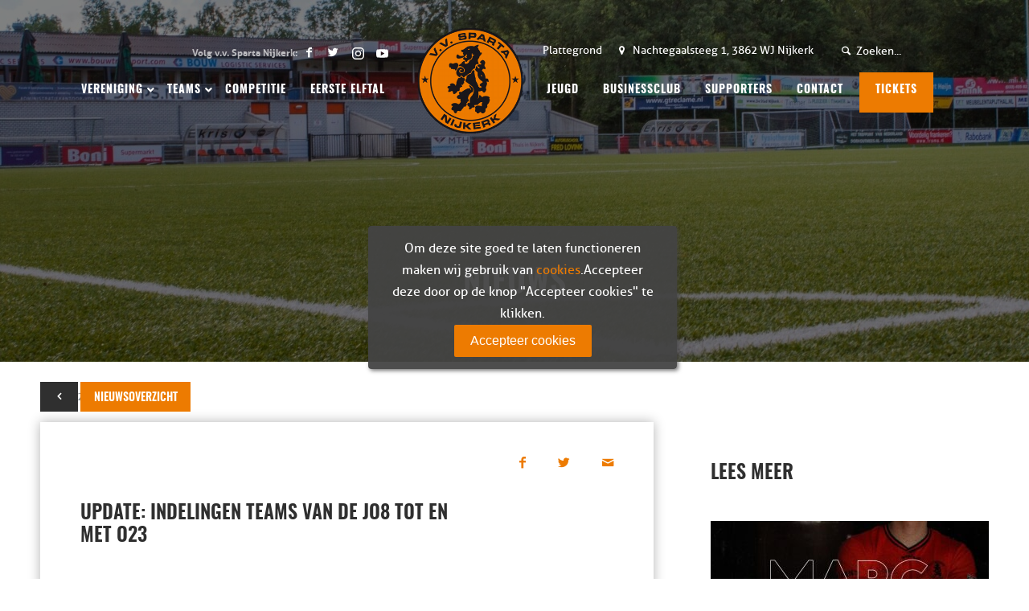

--- FILE ---
content_type: text/html; charset=utf-8
request_url: https://www.google.com/recaptcha/api2/anchor?ar=1&k=6Ld8dMopAAAAAJoH3Ft5NFlM93IB1jPf5qpyql8o&co=aHR0cHM6Ly93d3cudnZzcGFydGFuaWprZXJrLm5sOjQ0Mw..&hl=en&v=PoyoqOPhxBO7pBk68S4YbpHZ&size=invisible&anchor-ms=20000&execute-ms=30000&cb=s5eelik0vvlx
body_size: 48617
content:
<!DOCTYPE HTML><html dir="ltr" lang="en"><head><meta http-equiv="Content-Type" content="text/html; charset=UTF-8">
<meta http-equiv="X-UA-Compatible" content="IE=edge">
<title>reCAPTCHA</title>
<style type="text/css">
/* cyrillic-ext */
@font-face {
  font-family: 'Roboto';
  font-style: normal;
  font-weight: 400;
  font-stretch: 100%;
  src: url(//fonts.gstatic.com/s/roboto/v48/KFO7CnqEu92Fr1ME7kSn66aGLdTylUAMa3GUBHMdazTgWw.woff2) format('woff2');
  unicode-range: U+0460-052F, U+1C80-1C8A, U+20B4, U+2DE0-2DFF, U+A640-A69F, U+FE2E-FE2F;
}
/* cyrillic */
@font-face {
  font-family: 'Roboto';
  font-style: normal;
  font-weight: 400;
  font-stretch: 100%;
  src: url(//fonts.gstatic.com/s/roboto/v48/KFO7CnqEu92Fr1ME7kSn66aGLdTylUAMa3iUBHMdazTgWw.woff2) format('woff2');
  unicode-range: U+0301, U+0400-045F, U+0490-0491, U+04B0-04B1, U+2116;
}
/* greek-ext */
@font-face {
  font-family: 'Roboto';
  font-style: normal;
  font-weight: 400;
  font-stretch: 100%;
  src: url(//fonts.gstatic.com/s/roboto/v48/KFO7CnqEu92Fr1ME7kSn66aGLdTylUAMa3CUBHMdazTgWw.woff2) format('woff2');
  unicode-range: U+1F00-1FFF;
}
/* greek */
@font-face {
  font-family: 'Roboto';
  font-style: normal;
  font-weight: 400;
  font-stretch: 100%;
  src: url(//fonts.gstatic.com/s/roboto/v48/KFO7CnqEu92Fr1ME7kSn66aGLdTylUAMa3-UBHMdazTgWw.woff2) format('woff2');
  unicode-range: U+0370-0377, U+037A-037F, U+0384-038A, U+038C, U+038E-03A1, U+03A3-03FF;
}
/* math */
@font-face {
  font-family: 'Roboto';
  font-style: normal;
  font-weight: 400;
  font-stretch: 100%;
  src: url(//fonts.gstatic.com/s/roboto/v48/KFO7CnqEu92Fr1ME7kSn66aGLdTylUAMawCUBHMdazTgWw.woff2) format('woff2');
  unicode-range: U+0302-0303, U+0305, U+0307-0308, U+0310, U+0312, U+0315, U+031A, U+0326-0327, U+032C, U+032F-0330, U+0332-0333, U+0338, U+033A, U+0346, U+034D, U+0391-03A1, U+03A3-03A9, U+03B1-03C9, U+03D1, U+03D5-03D6, U+03F0-03F1, U+03F4-03F5, U+2016-2017, U+2034-2038, U+203C, U+2040, U+2043, U+2047, U+2050, U+2057, U+205F, U+2070-2071, U+2074-208E, U+2090-209C, U+20D0-20DC, U+20E1, U+20E5-20EF, U+2100-2112, U+2114-2115, U+2117-2121, U+2123-214F, U+2190, U+2192, U+2194-21AE, U+21B0-21E5, U+21F1-21F2, U+21F4-2211, U+2213-2214, U+2216-22FF, U+2308-230B, U+2310, U+2319, U+231C-2321, U+2336-237A, U+237C, U+2395, U+239B-23B7, U+23D0, U+23DC-23E1, U+2474-2475, U+25AF, U+25B3, U+25B7, U+25BD, U+25C1, U+25CA, U+25CC, U+25FB, U+266D-266F, U+27C0-27FF, U+2900-2AFF, U+2B0E-2B11, U+2B30-2B4C, U+2BFE, U+3030, U+FF5B, U+FF5D, U+1D400-1D7FF, U+1EE00-1EEFF;
}
/* symbols */
@font-face {
  font-family: 'Roboto';
  font-style: normal;
  font-weight: 400;
  font-stretch: 100%;
  src: url(//fonts.gstatic.com/s/roboto/v48/KFO7CnqEu92Fr1ME7kSn66aGLdTylUAMaxKUBHMdazTgWw.woff2) format('woff2');
  unicode-range: U+0001-000C, U+000E-001F, U+007F-009F, U+20DD-20E0, U+20E2-20E4, U+2150-218F, U+2190, U+2192, U+2194-2199, U+21AF, U+21E6-21F0, U+21F3, U+2218-2219, U+2299, U+22C4-22C6, U+2300-243F, U+2440-244A, U+2460-24FF, U+25A0-27BF, U+2800-28FF, U+2921-2922, U+2981, U+29BF, U+29EB, U+2B00-2BFF, U+4DC0-4DFF, U+FFF9-FFFB, U+10140-1018E, U+10190-1019C, U+101A0, U+101D0-101FD, U+102E0-102FB, U+10E60-10E7E, U+1D2C0-1D2D3, U+1D2E0-1D37F, U+1F000-1F0FF, U+1F100-1F1AD, U+1F1E6-1F1FF, U+1F30D-1F30F, U+1F315, U+1F31C, U+1F31E, U+1F320-1F32C, U+1F336, U+1F378, U+1F37D, U+1F382, U+1F393-1F39F, U+1F3A7-1F3A8, U+1F3AC-1F3AF, U+1F3C2, U+1F3C4-1F3C6, U+1F3CA-1F3CE, U+1F3D4-1F3E0, U+1F3ED, U+1F3F1-1F3F3, U+1F3F5-1F3F7, U+1F408, U+1F415, U+1F41F, U+1F426, U+1F43F, U+1F441-1F442, U+1F444, U+1F446-1F449, U+1F44C-1F44E, U+1F453, U+1F46A, U+1F47D, U+1F4A3, U+1F4B0, U+1F4B3, U+1F4B9, U+1F4BB, U+1F4BF, U+1F4C8-1F4CB, U+1F4D6, U+1F4DA, U+1F4DF, U+1F4E3-1F4E6, U+1F4EA-1F4ED, U+1F4F7, U+1F4F9-1F4FB, U+1F4FD-1F4FE, U+1F503, U+1F507-1F50B, U+1F50D, U+1F512-1F513, U+1F53E-1F54A, U+1F54F-1F5FA, U+1F610, U+1F650-1F67F, U+1F687, U+1F68D, U+1F691, U+1F694, U+1F698, U+1F6AD, U+1F6B2, U+1F6B9-1F6BA, U+1F6BC, U+1F6C6-1F6CF, U+1F6D3-1F6D7, U+1F6E0-1F6EA, U+1F6F0-1F6F3, U+1F6F7-1F6FC, U+1F700-1F7FF, U+1F800-1F80B, U+1F810-1F847, U+1F850-1F859, U+1F860-1F887, U+1F890-1F8AD, U+1F8B0-1F8BB, U+1F8C0-1F8C1, U+1F900-1F90B, U+1F93B, U+1F946, U+1F984, U+1F996, U+1F9E9, U+1FA00-1FA6F, U+1FA70-1FA7C, U+1FA80-1FA89, U+1FA8F-1FAC6, U+1FACE-1FADC, U+1FADF-1FAE9, U+1FAF0-1FAF8, U+1FB00-1FBFF;
}
/* vietnamese */
@font-face {
  font-family: 'Roboto';
  font-style: normal;
  font-weight: 400;
  font-stretch: 100%;
  src: url(//fonts.gstatic.com/s/roboto/v48/KFO7CnqEu92Fr1ME7kSn66aGLdTylUAMa3OUBHMdazTgWw.woff2) format('woff2');
  unicode-range: U+0102-0103, U+0110-0111, U+0128-0129, U+0168-0169, U+01A0-01A1, U+01AF-01B0, U+0300-0301, U+0303-0304, U+0308-0309, U+0323, U+0329, U+1EA0-1EF9, U+20AB;
}
/* latin-ext */
@font-face {
  font-family: 'Roboto';
  font-style: normal;
  font-weight: 400;
  font-stretch: 100%;
  src: url(//fonts.gstatic.com/s/roboto/v48/KFO7CnqEu92Fr1ME7kSn66aGLdTylUAMa3KUBHMdazTgWw.woff2) format('woff2');
  unicode-range: U+0100-02BA, U+02BD-02C5, U+02C7-02CC, U+02CE-02D7, U+02DD-02FF, U+0304, U+0308, U+0329, U+1D00-1DBF, U+1E00-1E9F, U+1EF2-1EFF, U+2020, U+20A0-20AB, U+20AD-20C0, U+2113, U+2C60-2C7F, U+A720-A7FF;
}
/* latin */
@font-face {
  font-family: 'Roboto';
  font-style: normal;
  font-weight: 400;
  font-stretch: 100%;
  src: url(//fonts.gstatic.com/s/roboto/v48/KFO7CnqEu92Fr1ME7kSn66aGLdTylUAMa3yUBHMdazQ.woff2) format('woff2');
  unicode-range: U+0000-00FF, U+0131, U+0152-0153, U+02BB-02BC, U+02C6, U+02DA, U+02DC, U+0304, U+0308, U+0329, U+2000-206F, U+20AC, U+2122, U+2191, U+2193, U+2212, U+2215, U+FEFF, U+FFFD;
}
/* cyrillic-ext */
@font-face {
  font-family: 'Roboto';
  font-style: normal;
  font-weight: 500;
  font-stretch: 100%;
  src: url(//fonts.gstatic.com/s/roboto/v48/KFO7CnqEu92Fr1ME7kSn66aGLdTylUAMa3GUBHMdazTgWw.woff2) format('woff2');
  unicode-range: U+0460-052F, U+1C80-1C8A, U+20B4, U+2DE0-2DFF, U+A640-A69F, U+FE2E-FE2F;
}
/* cyrillic */
@font-face {
  font-family: 'Roboto';
  font-style: normal;
  font-weight: 500;
  font-stretch: 100%;
  src: url(//fonts.gstatic.com/s/roboto/v48/KFO7CnqEu92Fr1ME7kSn66aGLdTylUAMa3iUBHMdazTgWw.woff2) format('woff2');
  unicode-range: U+0301, U+0400-045F, U+0490-0491, U+04B0-04B1, U+2116;
}
/* greek-ext */
@font-face {
  font-family: 'Roboto';
  font-style: normal;
  font-weight: 500;
  font-stretch: 100%;
  src: url(//fonts.gstatic.com/s/roboto/v48/KFO7CnqEu92Fr1ME7kSn66aGLdTylUAMa3CUBHMdazTgWw.woff2) format('woff2');
  unicode-range: U+1F00-1FFF;
}
/* greek */
@font-face {
  font-family: 'Roboto';
  font-style: normal;
  font-weight: 500;
  font-stretch: 100%;
  src: url(//fonts.gstatic.com/s/roboto/v48/KFO7CnqEu92Fr1ME7kSn66aGLdTylUAMa3-UBHMdazTgWw.woff2) format('woff2');
  unicode-range: U+0370-0377, U+037A-037F, U+0384-038A, U+038C, U+038E-03A1, U+03A3-03FF;
}
/* math */
@font-face {
  font-family: 'Roboto';
  font-style: normal;
  font-weight: 500;
  font-stretch: 100%;
  src: url(//fonts.gstatic.com/s/roboto/v48/KFO7CnqEu92Fr1ME7kSn66aGLdTylUAMawCUBHMdazTgWw.woff2) format('woff2');
  unicode-range: U+0302-0303, U+0305, U+0307-0308, U+0310, U+0312, U+0315, U+031A, U+0326-0327, U+032C, U+032F-0330, U+0332-0333, U+0338, U+033A, U+0346, U+034D, U+0391-03A1, U+03A3-03A9, U+03B1-03C9, U+03D1, U+03D5-03D6, U+03F0-03F1, U+03F4-03F5, U+2016-2017, U+2034-2038, U+203C, U+2040, U+2043, U+2047, U+2050, U+2057, U+205F, U+2070-2071, U+2074-208E, U+2090-209C, U+20D0-20DC, U+20E1, U+20E5-20EF, U+2100-2112, U+2114-2115, U+2117-2121, U+2123-214F, U+2190, U+2192, U+2194-21AE, U+21B0-21E5, U+21F1-21F2, U+21F4-2211, U+2213-2214, U+2216-22FF, U+2308-230B, U+2310, U+2319, U+231C-2321, U+2336-237A, U+237C, U+2395, U+239B-23B7, U+23D0, U+23DC-23E1, U+2474-2475, U+25AF, U+25B3, U+25B7, U+25BD, U+25C1, U+25CA, U+25CC, U+25FB, U+266D-266F, U+27C0-27FF, U+2900-2AFF, U+2B0E-2B11, U+2B30-2B4C, U+2BFE, U+3030, U+FF5B, U+FF5D, U+1D400-1D7FF, U+1EE00-1EEFF;
}
/* symbols */
@font-face {
  font-family: 'Roboto';
  font-style: normal;
  font-weight: 500;
  font-stretch: 100%;
  src: url(//fonts.gstatic.com/s/roboto/v48/KFO7CnqEu92Fr1ME7kSn66aGLdTylUAMaxKUBHMdazTgWw.woff2) format('woff2');
  unicode-range: U+0001-000C, U+000E-001F, U+007F-009F, U+20DD-20E0, U+20E2-20E4, U+2150-218F, U+2190, U+2192, U+2194-2199, U+21AF, U+21E6-21F0, U+21F3, U+2218-2219, U+2299, U+22C4-22C6, U+2300-243F, U+2440-244A, U+2460-24FF, U+25A0-27BF, U+2800-28FF, U+2921-2922, U+2981, U+29BF, U+29EB, U+2B00-2BFF, U+4DC0-4DFF, U+FFF9-FFFB, U+10140-1018E, U+10190-1019C, U+101A0, U+101D0-101FD, U+102E0-102FB, U+10E60-10E7E, U+1D2C0-1D2D3, U+1D2E0-1D37F, U+1F000-1F0FF, U+1F100-1F1AD, U+1F1E6-1F1FF, U+1F30D-1F30F, U+1F315, U+1F31C, U+1F31E, U+1F320-1F32C, U+1F336, U+1F378, U+1F37D, U+1F382, U+1F393-1F39F, U+1F3A7-1F3A8, U+1F3AC-1F3AF, U+1F3C2, U+1F3C4-1F3C6, U+1F3CA-1F3CE, U+1F3D4-1F3E0, U+1F3ED, U+1F3F1-1F3F3, U+1F3F5-1F3F7, U+1F408, U+1F415, U+1F41F, U+1F426, U+1F43F, U+1F441-1F442, U+1F444, U+1F446-1F449, U+1F44C-1F44E, U+1F453, U+1F46A, U+1F47D, U+1F4A3, U+1F4B0, U+1F4B3, U+1F4B9, U+1F4BB, U+1F4BF, U+1F4C8-1F4CB, U+1F4D6, U+1F4DA, U+1F4DF, U+1F4E3-1F4E6, U+1F4EA-1F4ED, U+1F4F7, U+1F4F9-1F4FB, U+1F4FD-1F4FE, U+1F503, U+1F507-1F50B, U+1F50D, U+1F512-1F513, U+1F53E-1F54A, U+1F54F-1F5FA, U+1F610, U+1F650-1F67F, U+1F687, U+1F68D, U+1F691, U+1F694, U+1F698, U+1F6AD, U+1F6B2, U+1F6B9-1F6BA, U+1F6BC, U+1F6C6-1F6CF, U+1F6D3-1F6D7, U+1F6E0-1F6EA, U+1F6F0-1F6F3, U+1F6F7-1F6FC, U+1F700-1F7FF, U+1F800-1F80B, U+1F810-1F847, U+1F850-1F859, U+1F860-1F887, U+1F890-1F8AD, U+1F8B0-1F8BB, U+1F8C0-1F8C1, U+1F900-1F90B, U+1F93B, U+1F946, U+1F984, U+1F996, U+1F9E9, U+1FA00-1FA6F, U+1FA70-1FA7C, U+1FA80-1FA89, U+1FA8F-1FAC6, U+1FACE-1FADC, U+1FADF-1FAE9, U+1FAF0-1FAF8, U+1FB00-1FBFF;
}
/* vietnamese */
@font-face {
  font-family: 'Roboto';
  font-style: normal;
  font-weight: 500;
  font-stretch: 100%;
  src: url(//fonts.gstatic.com/s/roboto/v48/KFO7CnqEu92Fr1ME7kSn66aGLdTylUAMa3OUBHMdazTgWw.woff2) format('woff2');
  unicode-range: U+0102-0103, U+0110-0111, U+0128-0129, U+0168-0169, U+01A0-01A1, U+01AF-01B0, U+0300-0301, U+0303-0304, U+0308-0309, U+0323, U+0329, U+1EA0-1EF9, U+20AB;
}
/* latin-ext */
@font-face {
  font-family: 'Roboto';
  font-style: normal;
  font-weight: 500;
  font-stretch: 100%;
  src: url(//fonts.gstatic.com/s/roboto/v48/KFO7CnqEu92Fr1ME7kSn66aGLdTylUAMa3KUBHMdazTgWw.woff2) format('woff2');
  unicode-range: U+0100-02BA, U+02BD-02C5, U+02C7-02CC, U+02CE-02D7, U+02DD-02FF, U+0304, U+0308, U+0329, U+1D00-1DBF, U+1E00-1E9F, U+1EF2-1EFF, U+2020, U+20A0-20AB, U+20AD-20C0, U+2113, U+2C60-2C7F, U+A720-A7FF;
}
/* latin */
@font-face {
  font-family: 'Roboto';
  font-style: normal;
  font-weight: 500;
  font-stretch: 100%;
  src: url(//fonts.gstatic.com/s/roboto/v48/KFO7CnqEu92Fr1ME7kSn66aGLdTylUAMa3yUBHMdazQ.woff2) format('woff2');
  unicode-range: U+0000-00FF, U+0131, U+0152-0153, U+02BB-02BC, U+02C6, U+02DA, U+02DC, U+0304, U+0308, U+0329, U+2000-206F, U+20AC, U+2122, U+2191, U+2193, U+2212, U+2215, U+FEFF, U+FFFD;
}
/* cyrillic-ext */
@font-face {
  font-family: 'Roboto';
  font-style: normal;
  font-weight: 900;
  font-stretch: 100%;
  src: url(//fonts.gstatic.com/s/roboto/v48/KFO7CnqEu92Fr1ME7kSn66aGLdTylUAMa3GUBHMdazTgWw.woff2) format('woff2');
  unicode-range: U+0460-052F, U+1C80-1C8A, U+20B4, U+2DE0-2DFF, U+A640-A69F, U+FE2E-FE2F;
}
/* cyrillic */
@font-face {
  font-family: 'Roboto';
  font-style: normal;
  font-weight: 900;
  font-stretch: 100%;
  src: url(//fonts.gstatic.com/s/roboto/v48/KFO7CnqEu92Fr1ME7kSn66aGLdTylUAMa3iUBHMdazTgWw.woff2) format('woff2');
  unicode-range: U+0301, U+0400-045F, U+0490-0491, U+04B0-04B1, U+2116;
}
/* greek-ext */
@font-face {
  font-family: 'Roboto';
  font-style: normal;
  font-weight: 900;
  font-stretch: 100%;
  src: url(//fonts.gstatic.com/s/roboto/v48/KFO7CnqEu92Fr1ME7kSn66aGLdTylUAMa3CUBHMdazTgWw.woff2) format('woff2');
  unicode-range: U+1F00-1FFF;
}
/* greek */
@font-face {
  font-family: 'Roboto';
  font-style: normal;
  font-weight: 900;
  font-stretch: 100%;
  src: url(//fonts.gstatic.com/s/roboto/v48/KFO7CnqEu92Fr1ME7kSn66aGLdTylUAMa3-UBHMdazTgWw.woff2) format('woff2');
  unicode-range: U+0370-0377, U+037A-037F, U+0384-038A, U+038C, U+038E-03A1, U+03A3-03FF;
}
/* math */
@font-face {
  font-family: 'Roboto';
  font-style: normal;
  font-weight: 900;
  font-stretch: 100%;
  src: url(//fonts.gstatic.com/s/roboto/v48/KFO7CnqEu92Fr1ME7kSn66aGLdTylUAMawCUBHMdazTgWw.woff2) format('woff2');
  unicode-range: U+0302-0303, U+0305, U+0307-0308, U+0310, U+0312, U+0315, U+031A, U+0326-0327, U+032C, U+032F-0330, U+0332-0333, U+0338, U+033A, U+0346, U+034D, U+0391-03A1, U+03A3-03A9, U+03B1-03C9, U+03D1, U+03D5-03D6, U+03F0-03F1, U+03F4-03F5, U+2016-2017, U+2034-2038, U+203C, U+2040, U+2043, U+2047, U+2050, U+2057, U+205F, U+2070-2071, U+2074-208E, U+2090-209C, U+20D0-20DC, U+20E1, U+20E5-20EF, U+2100-2112, U+2114-2115, U+2117-2121, U+2123-214F, U+2190, U+2192, U+2194-21AE, U+21B0-21E5, U+21F1-21F2, U+21F4-2211, U+2213-2214, U+2216-22FF, U+2308-230B, U+2310, U+2319, U+231C-2321, U+2336-237A, U+237C, U+2395, U+239B-23B7, U+23D0, U+23DC-23E1, U+2474-2475, U+25AF, U+25B3, U+25B7, U+25BD, U+25C1, U+25CA, U+25CC, U+25FB, U+266D-266F, U+27C0-27FF, U+2900-2AFF, U+2B0E-2B11, U+2B30-2B4C, U+2BFE, U+3030, U+FF5B, U+FF5D, U+1D400-1D7FF, U+1EE00-1EEFF;
}
/* symbols */
@font-face {
  font-family: 'Roboto';
  font-style: normal;
  font-weight: 900;
  font-stretch: 100%;
  src: url(//fonts.gstatic.com/s/roboto/v48/KFO7CnqEu92Fr1ME7kSn66aGLdTylUAMaxKUBHMdazTgWw.woff2) format('woff2');
  unicode-range: U+0001-000C, U+000E-001F, U+007F-009F, U+20DD-20E0, U+20E2-20E4, U+2150-218F, U+2190, U+2192, U+2194-2199, U+21AF, U+21E6-21F0, U+21F3, U+2218-2219, U+2299, U+22C4-22C6, U+2300-243F, U+2440-244A, U+2460-24FF, U+25A0-27BF, U+2800-28FF, U+2921-2922, U+2981, U+29BF, U+29EB, U+2B00-2BFF, U+4DC0-4DFF, U+FFF9-FFFB, U+10140-1018E, U+10190-1019C, U+101A0, U+101D0-101FD, U+102E0-102FB, U+10E60-10E7E, U+1D2C0-1D2D3, U+1D2E0-1D37F, U+1F000-1F0FF, U+1F100-1F1AD, U+1F1E6-1F1FF, U+1F30D-1F30F, U+1F315, U+1F31C, U+1F31E, U+1F320-1F32C, U+1F336, U+1F378, U+1F37D, U+1F382, U+1F393-1F39F, U+1F3A7-1F3A8, U+1F3AC-1F3AF, U+1F3C2, U+1F3C4-1F3C6, U+1F3CA-1F3CE, U+1F3D4-1F3E0, U+1F3ED, U+1F3F1-1F3F3, U+1F3F5-1F3F7, U+1F408, U+1F415, U+1F41F, U+1F426, U+1F43F, U+1F441-1F442, U+1F444, U+1F446-1F449, U+1F44C-1F44E, U+1F453, U+1F46A, U+1F47D, U+1F4A3, U+1F4B0, U+1F4B3, U+1F4B9, U+1F4BB, U+1F4BF, U+1F4C8-1F4CB, U+1F4D6, U+1F4DA, U+1F4DF, U+1F4E3-1F4E6, U+1F4EA-1F4ED, U+1F4F7, U+1F4F9-1F4FB, U+1F4FD-1F4FE, U+1F503, U+1F507-1F50B, U+1F50D, U+1F512-1F513, U+1F53E-1F54A, U+1F54F-1F5FA, U+1F610, U+1F650-1F67F, U+1F687, U+1F68D, U+1F691, U+1F694, U+1F698, U+1F6AD, U+1F6B2, U+1F6B9-1F6BA, U+1F6BC, U+1F6C6-1F6CF, U+1F6D3-1F6D7, U+1F6E0-1F6EA, U+1F6F0-1F6F3, U+1F6F7-1F6FC, U+1F700-1F7FF, U+1F800-1F80B, U+1F810-1F847, U+1F850-1F859, U+1F860-1F887, U+1F890-1F8AD, U+1F8B0-1F8BB, U+1F8C0-1F8C1, U+1F900-1F90B, U+1F93B, U+1F946, U+1F984, U+1F996, U+1F9E9, U+1FA00-1FA6F, U+1FA70-1FA7C, U+1FA80-1FA89, U+1FA8F-1FAC6, U+1FACE-1FADC, U+1FADF-1FAE9, U+1FAF0-1FAF8, U+1FB00-1FBFF;
}
/* vietnamese */
@font-face {
  font-family: 'Roboto';
  font-style: normal;
  font-weight: 900;
  font-stretch: 100%;
  src: url(//fonts.gstatic.com/s/roboto/v48/KFO7CnqEu92Fr1ME7kSn66aGLdTylUAMa3OUBHMdazTgWw.woff2) format('woff2');
  unicode-range: U+0102-0103, U+0110-0111, U+0128-0129, U+0168-0169, U+01A0-01A1, U+01AF-01B0, U+0300-0301, U+0303-0304, U+0308-0309, U+0323, U+0329, U+1EA0-1EF9, U+20AB;
}
/* latin-ext */
@font-face {
  font-family: 'Roboto';
  font-style: normal;
  font-weight: 900;
  font-stretch: 100%;
  src: url(//fonts.gstatic.com/s/roboto/v48/KFO7CnqEu92Fr1ME7kSn66aGLdTylUAMa3KUBHMdazTgWw.woff2) format('woff2');
  unicode-range: U+0100-02BA, U+02BD-02C5, U+02C7-02CC, U+02CE-02D7, U+02DD-02FF, U+0304, U+0308, U+0329, U+1D00-1DBF, U+1E00-1E9F, U+1EF2-1EFF, U+2020, U+20A0-20AB, U+20AD-20C0, U+2113, U+2C60-2C7F, U+A720-A7FF;
}
/* latin */
@font-face {
  font-family: 'Roboto';
  font-style: normal;
  font-weight: 900;
  font-stretch: 100%;
  src: url(//fonts.gstatic.com/s/roboto/v48/KFO7CnqEu92Fr1ME7kSn66aGLdTylUAMa3yUBHMdazQ.woff2) format('woff2');
  unicode-range: U+0000-00FF, U+0131, U+0152-0153, U+02BB-02BC, U+02C6, U+02DA, U+02DC, U+0304, U+0308, U+0329, U+2000-206F, U+20AC, U+2122, U+2191, U+2193, U+2212, U+2215, U+FEFF, U+FFFD;
}

</style>
<link rel="stylesheet" type="text/css" href="https://www.gstatic.com/recaptcha/releases/PoyoqOPhxBO7pBk68S4YbpHZ/styles__ltr.css">
<script nonce="98VzrWysr5mVKKucrH3J7Q" type="text/javascript">window['__recaptcha_api'] = 'https://www.google.com/recaptcha/api2/';</script>
<script type="text/javascript" src="https://www.gstatic.com/recaptcha/releases/PoyoqOPhxBO7pBk68S4YbpHZ/recaptcha__en.js" nonce="98VzrWysr5mVKKucrH3J7Q">
      
    </script></head>
<body><div id="rc-anchor-alert" class="rc-anchor-alert"></div>
<input type="hidden" id="recaptcha-token" value="[base64]">
<script type="text/javascript" nonce="98VzrWysr5mVKKucrH3J7Q">
      recaptcha.anchor.Main.init("[\x22ainput\x22,[\x22bgdata\x22,\x22\x22,\[base64]/[base64]/[base64]/[base64]/[base64]/UltsKytdPUU6KEU8MjA0OD9SW2wrK109RT4+NnwxOTI6KChFJjY0NTEyKT09NTUyOTYmJk0rMTxjLmxlbmd0aCYmKGMuY2hhckNvZGVBdChNKzEpJjY0NTEyKT09NTYzMjA/[base64]/[base64]/[base64]/[base64]/[base64]/[base64]/[base64]\x22,\[base64]\\u003d\x22,\x22K8ONZiwwWwXDk8KVwqXCgn/CqsO9w4ZRKcKQPMKswrkHw63DisK6fMKXw6saw7cGw5hLYmTDrit+wo4Aw7Qbwq/DusOfFcO8wpHDqw49w6AZQsOiTGjCiw1Gw5UJOEtOw5XCtFNYXsK5ZsOlfcK3AcKDel7CpgLDqMOeE8KwNBXCoX/DscKpG8Oww5NKUcKzacKNw5fCn8Ouwo4fXcOkwrnDrRzCnMO7wqnDscOoJEQOGRzDm0DDmzYDPsKwBgPDk8KFw68fOQcdwpfCnMKEZTrCtUZDw6XCrihYesKSX8OYw4BowphJQAUuwpfCrg7CvsKFCFIwYBUlMH/CpMOARSbDlTnCrVsyTMOgw4vCi8KVPARqwo8Rwr/CpRMFYU7CkAcFwo9ewrN5eEA/KcO+wpTCp8KJwpNAw6rDtcKCIhnCocOtwrZ8woTCn0rCrcOfFhDCjcKvw7Now7gCwprCvsKawp8Vw5PCoF3DqMONwqNxOCbCpMKFb1zDkkA/VHnCqMO6GsK8WsOtw7NrGsKWw7h2W2dyHzLCoTo4ABh+w61CXHIrTDQjOno1w6Iiw68Bwo4awqrCsBMyw5Ytw5FZX8OBw6MHEsKXDsOCw455w45Re1pzwoxwAMK7w656w7XDlWV+w61mVsKochVHwoDCvsOMQ8OFwqwwPhoLHMKXLV/Dqh9jwrrDo8O8KXjClCDCp8ObJ8KkSMKpesOowpjCjXYTwrsQwp3Dmm7CksOGEcO2wpzDlMOfw4IGwqNMw5ozFg3CosK6NsK6D8ODbW7DnVfDnMKRw5HDv287wolRw67Dt8O+wqZLwoXCpMKMeMKBQcKvN8KvUH3DoWdnwobDgHVRWRrCq8O2Vm5dIMOPIsK8w7FhS0/DjcKiL8OZbDnDtHHCl8Kdw5bCunhxwocYwoFQw5bDjDPCpMKQJw4qwpMwwrzDm8K4woLCkcOowpRgwrDDgsKOw7fDk8KmwpPDtgHCh0VkOzgewoHDg8OLw4wmUFQfXAbDjAQgJcK/w7sWw4TDksKjw5PDucOyw543w5cPA8OrwpEWw4V/[base64]/[base64]/f8OwUSHDkMOzw7gSAcKFw4h/wpEBDxFjGcOLImPDuiHClsOVJ8OBdhfCg8OZwoRYwqoPwoTDjMOGwpPDiVIpw68rwo8OXMKFPsOqey4iL8Kmw47CuCVgK1/DpsKzWQ5RHsOHSwE/[base64]/DsTDDncKdH3zDiGAoG0MOwqIuMsK1w73Ci8OresOcNwB4cS4zwr5Dw7jDv8OPP19Mc8KPw6Ifw4lUXzoHCC7Dk8KxalA0KzbCncOyw7jDvg7Du8O8VhphG1XCrsOiOxnDpMOGw6/DkwbDjD0vf8KKwpZ2w4bDhjEmwrXDtAxcMsOCw7FQw7lhw494DsONdcK2WcO0S8KKwrRZwrcsw4sVYsODJcOqJMOIw4DCmcKMwqLDohJ1w5jDrQMcGMOuccK+S8KKEsOFJzI3ccOIw5bDqcOFwq/[base64]/[base64]/w70lw5MqQRNFIEXCgcK0w63Ckl9xw5HChATDsQzDkcKsw70WAVICdcK5w77DssKeb8O7w5ZjwpMGw6hONMKWwplZw5sEwrlPLMObNA5TZsKCw68ZwoTDp8OzwpYgw6zDiibDkTDCkcOlOVI/KsO2acKZHEU+w6tfwrV9w6g2wr4owqjCnTrDpsO+DMKow7xrw6fCmcOiUsKhw67Dtg5UdSLDrBnCu8K0NcKFEMOeFRdFw6EOw77DtHI6wq/DhltDZsOrTVvDqsOeMcOLOF9kK8Kbw4I2w4Bmw7vDqh/[base64]/Cv8OIw4EewqbCvcK6woQnTBcQPwJZw6JGwp/DocKeZMKwF1DCiMKtwqTDtsO9DsODWsOoBMKkXMKIRlDDoFnCvg3Djw3CocOaME7DsVHDjMKGw5wiworDpBZ+wrLDpcOeXMKfJHERUl8Dw5V+a8Kpw6PDjXd/BMKNw5oLw787V1DClEdNW3k5WhvCunkNSjnDmyLDtwZGwpHDg24iw7TCtcKbe0NnwoXCjcK3w5lEw4liw71XVsOlwozCkSzDiH/CjWRkw4zDsj3DusO8wp1Jwr5uT8KtwrbCpMO1wp93w4dXwoXDrQXCpTN0ag/CsMOgw5nCpcK7OcOww6HDpHPDosOwdsOfQn88w7jCisOXJkkqbcKdATkzwp0bwo4KwrE8UsKmM1PCoMKtw7pIecKgaC5lw6wkwoDCuiRJccOcKETDq8KlOVrCucOsPBx1wpVLw74CW8KJw7bCgMOHG8OdNwMaw7HCmcOxw4UVcsKgwogmw4PDjCtjQcO/THHDrMOnUFfDlTbCoAXCg8OswprDusOvUQPCpsONCTE6wq4kDBp0w4k/RUPCrz/DojQNGsOSVcKhw5jDh1nDncOTw5bDrHbCsnLDvnbCnsKzw4pAw64cH2ozIsKYwpnCunbCuMOawrzCgQB8J0xTRTLDvGd1w7bCrSxgw4Y3IXjCqcOrw4PChMONElnCiC7DgcKuHMOdYEAIwq/Cs8OgwrTCmHE8LcO5LMKawrXDinfCghXDoHfDgR7CkSt0IMKNLB9WfQkswrZKf8OOw4sRSsK9Qww9UkLDixrClsKWNgfClCBDOcOxDUjDqMKHBV7DrsOxYcOpLkIOw6vDv8OUVxrClsOXIG/DuUZmwp1ywoNTwppZwrALwrI1OETDvXfDg8OOBz0mDx7Cp8KtwpY3LwHCrMOkbDPCvDnDgcKjc8K8JsKzGcOHw6dCwoDDvWXCvBXDtgB8wq7CqMK7YCNtw50sf8OMU8Ovw6NfHMKoH3pKBEt6wokIOz3ClSbCkMOmb2XDicOUwrLDpMKkBRMJwrzCksO6w5/ClUDCvBkkZShhCsO3BcKpdMOkIcKrwoo4w7/DjcO7C8OiJwTDky4gwq82S8KRwpzDl8K7wrQEwp9wNXbCt17CggnDonXCvApPwphUWTgqO3xmw54dV8KCwovDs1jCs8OsKE7DlS7Cqy/Cl1NaTlslZx0yw65wJ8KmdcO7w6xwWFvCkcOfw57DnzvCq8KPRB1PVBLDn8KZw4ccw5Aqw5HDsVpsS8OgMcKhajPCmGw1woTDtsObwpg3wpsAfsOVw7ZEw5E5w4BGEsKTw7nDmsO6HsONIDrCrRxrw6jCmzzDkcOOw5o5PcKpw5jCszcVN1zDlBpoJU/DhkUxw5nCkMO+w49kSi0tAMODwqDDhMOLb8K1wpl/wocTS8Oqwo0iSMKOKEJlKG4bwpLCv8OMwpzCq8OyLkAZwpYkXMK1YAvChUHCkMK+wrIQJ1w+wpNgw7xROcOpKMOFw5x4ejZLYzLDjsO2XMONcsK0SsKgw58bwqAIwo3CqcKDw7QeD3vCl8OVw7MbIHDDh8KEw6zCm8Ofw7dhw79va0/CoSXCsz3Ch8O/w7rCgEspZsK/[base64]/Ch8OYwrA3wqdcS1jDgsOJKQ0QwrbClyrCvHDCkkk9NSBQwrnDlmg/fCbDlRXDhcO+aW56w4p6TgEQX8KUbsOpPUHDpCXDrMO2w4oDwodBUXBWw6YEw47Cky/[base64]/[base64]/[base64]/CsHg9Hj3Dm8KmWcK/w4c8w7/[base64]/CmVx/[base64]/w5vDi8KMw5MhwrVoF8KMw6AnwrzClMK1w6zDvgXCgcOkw5LCpREpcBjDrsO5wr1kYsOXwr9ow4XChAFWw4VMdXxBKcOpwp4IwobCocK/wol5bcKMesO3UcKUYVBJw61Uw4rCuMOswqjCp2LCix9DXE1rw4LCnz9Kw6d3HsOYwrZwUsKLEhVHO3wFUMOjw7nCgiJWBMKfwq8gT8O2UMODwr7DkXdxw5nCsMKkw5B2wogIBsKUw4nCnlfCocK5wo7CicOWUMK9CTHDvgXCmGLDhMKEwp/Cj8Oew4ZNwoVqw7PDqhPCi8O+wrLCjlPDosKsI18/[base64]/Dmx7DrcKmwqZhwqt6HsK8w743w7NnRsKVwqACKMODThpNOMOiJ8OPCwZdw7UMwr/Cv8OOwqFiwpLCigbDsCdUbU/Dli/DgMOlw7BwwoTCjyHCgiBhwoTCo8K4wrPCrxxCw5HDoiPCkcOkScKFw7bDgsKTw7vDhlc/wrtqwpXDrMOQAsKcwqzCjTYvByAiUsK7wo1WWm0AwrxBQcK5w4TCksOSHy/DvcOAfMKUccKWO0UywpLCj8KzclHCpcKmLQbCvsKjecOQwqQSfxzCnMKbwqDDq8OyYMKAw5oew65ZATQQJgBuw6jCucKRRF9NKsONw5PCn8OcwqNrwpjDn0VsI8Kvw4NANCLCnsKYw5fDq1XDsCDDk8KmwqEMRxl0wpYow7HDqMOlw5EEwrXCkjs/wrXDncOYYGIqwpVpw6Jew7EOwqFyD8ORw5I5U34HRnjCixFHBHMew43DkAVeGR/DjhjDo8O5M8OmUHXCnmd/L8KiwrDCqChOw7TCjA/DocOHe8KGH3wJcsKOwrk1w70EasO2bsOjPDfDusKeS3Iwwq/CmWRJF8Oyw7bCiMOXw4DCs8KPw55ywodPwo9Qw7w0w4vCtVtOw71eGj3CnMOcWcOdwpFPw7XDtyN5w7tZw7jDskfCrQPChsKCwp5jLsO4ZcKgHgvCs8KPVsK+w7ROw7/Csx1CwrodDknDkhZkw64hEj5/a2vCssKdwqDDisKZVC9bw5jChmY5RsOVFglWw6tgwo/[base64]/WMKNw407ADLDsBdXcSjCnnPCtS95w5/ClA7DiMKyw4jCtjkLCcKEU2gLXsKoX8O4wqvCkMOdw6oMw4LCrMOmVlXCgUtnwp3ClEN5Q8OlwoQHwq/DqjjCn2MGLhM/wqXDj8OMw7o1wqEgw4fCn8K+BiTCscKkwr4rw451KMOjNCzCj8O4wqLDtsOOwqDDr1ETw7jDhztvwpU/ZTfDvcOBKCRCfywaYcOdbMOSG2xyH8Kew7nCvUp4wqkqPBXDjGZywrnCsl7DtcKoLFxVw7LCgj18wqrCpUFvbWHDijrDmAPCkMO3wpvDisOJWzrDjBzDrMOHXmlvw5DDn3lYwr5hTsKSFMKzdDhfwql7UMKjSFIlwr8CwoPDo8O2R8K6VwfDoijCm1nCsE/DocOWwrbDg8OlwoY/[base64]/CtlPDnsO0cB7Cl8OLwqzCnWHDimp6dShEIEDCgXPCucO1YzlhwrPDtMK/[base64]/HsKeVBvCusKGw7PCvcKsw7TDo8KEwqbCoDnDpsKUwoJ+wqXCr8K5TVjCiCYXVsKhwpHDlcO3wpQBw4pzcMKmw5h/NsKldMO4wpXCvWgLwpXCmMOsSMKDwq1TK2URwrxRw7/CgsOfwoXCgUvDqMO+TEfDp8OOwqDCr3Q7w4AOw69WV8OIw4QqwrLDvAwdUg95wqPDpEPChFAOwpIGworDr8KSF8KLwpAOwrxKbsOpw6xFwr8tw6bDq3fCjMKow7JIFSpNw4dyEyXDqmPCjndvNSVBw4JWO0xewos1AsOnasOJwovDqm/[base64]/DjsKHQMOTZ8Otw4Iewp12wqXCusKXwr/Co8KZwqwZwpLCt8OXwr/DomjDplJnDDkRNB9ww7FwJsONwpp6wpXDqXsADXLDkFsKw6NEwpRkw63DgzHChHArw43CsGAkwo/[base64]/DjmPDscK3SMKUw4YWw4scw7rCvcOJwp0wA3/DlUsZdyIMwpHDnMK5FcOPwpvCriQJwoYJGmbDt8O4RMO8IsKoYMOTw4nCvG9zw4LCgMK6w6Bvw5XDul7Cs8K+M8Oww75Sw6vCnhTDnxlOfS7DgcKBw7YXEx7CnnXClsKhcm/[base64]/[base64]/Cl8OXwrNSQcKEw5LDh8OUw5RyBcO2ZMODEgLCjQXCjsObw7YtWMO8C8Kbw5MzE8Kqw5vCpWMOw5zCi37DpxVFSGVSw413eMKvwqfDunXDuMKlwoTDuBEBCsO/[base64]/ChSTCjsOkYUgbTglwwp9tRQVSw5zDgybCgjnDiynCnCBfDMOOM2cmw45Qwp/Do8KUw5DCnsOseh5Gwq3Coyh9wowTSgAFdDjCqkPCtnLCucKJwqk8w5nChMO4w7hvQEs4TsOOw4nCvhDDq17CgcOSFsKswq/CsSfCoMKVfsOUw5sqO0EXbcO8wrZhJx7CqsK+BMK+wp/[base64]/[base64]/CsARtDcKgw6fDgMOWw6zCiirDgsKfDXN6w5J7AsObw4pBFQjCtGfCnH47wpfDh37Do37ChcKgQsO2wrECw7DCnX/Doz/DucKqNDbDtcOvRcK9wpvDhH1eOX/[base64]/Ci8KNNBLCmgVAwrLDnMOnw7PCnMKpwo0kwoA1wpDCgMOkw5LDo8K9XsKlbDbDtcKzL8KQDxjChsOhTVjDkMOJGmzCoMK7PcOgLsODw48PwqsXw6BjwqvDrWrCqsODccOvwq7DqjLDkhwtCRTChGIccG/[base64]/DicObwr9ew7dIwp1EdMKCw6ZvcQDDnn5swrYTwqzCn8O+BEgGDcODTHjDny7DjiV8MmhFw4F1w5nCpjzDo3PDj0p4wqHCjk/DpTJewrkDwrHCrgnDq8Onw7ZiAhUQG8KqwozCvcOQw7LClcODwoPCvzwAVsOiw4xGw6HDl8OlB2d0wo3DiW4TOMKGw6zClMKbeMOFw7duI8O9NcO0bGlawpcOJMKqwofDlFLCqMKTcjIqMzcbw5bCtSh7wpTCoRB6VcKYwodeTMKWw7fDrkfCiMOHwoHDlw9vDg/CtMK3blfCljRdPmTCn8OGwpfCnMK2wofChm7ClMKgc0LCpMK7w4tJwrfDkms0w50EMcO+XcKmwrLDosKpIWhNw47DtFI6SzpNQ8Kdw7VNcMO4wrbCiUzDsRZydsO+LhnCucKpwqLDqMK/wr7DkUZYJgEsRQZBM8KQw410HFPDqcKYOMKnbwzCgwvCtx/CiMO/[base64]/YMOqBsOPwoEySMOZwq3CqMKpeBDCkzQ6wqrCnEw5wotaw5DCvsKow602NsOzwrnDhkLDnEvDtsK1cWJTeMOTw5zDmcKUNXBOw6rCo8KZwpx6G8Ogw6rDsXhYw7HCnSdlwrfDnSwrwptvMcKAwoQ6w6tjdsObRWnDuA5PT8OGwqHCpcOwwqvCn8OFw5U9aQ/CisKMw6rCmT4XWMOEwrM9EMOhw4IWVsOJw5rCgik8w4JqwqrDjQRGf8OkwpjDgcOBfMK4wrLDlsKIcMONw5TCux5VRUUeVDTCg8O5w6ohHMOLFFl2w7PDq2jDkwrDvEJDacKKwog8XsKvw5EKw67DqcO7JGHDpcKkfmTCpHTCgsOACMOzw7HChUM3wovCgcO1w5/Dj8K4wqTCtFg9HsKiPVhzw5LCscKbwqTDocOuwqnDsMKFwrkhw4ACYcOpw6LCmjEgdFIew60Qf8KGwp7CpsKfw6R7w6DCvsKVVMKTwrjDtsO5WEjCncKtwo0Hw7oYw6NbfEE2wqhcPHMKIcK/cy7CtFojJV8Lw5fDisOkcsOrB8ORw6AFw4NDw6zCpcK8w6LCnMKmEiTDnH7Dsi1CWRPDpsOnwrQKFjJUwo3CvVpaw7XCvMKhMcOewpkUwpdFwqdRwo53wpTDnE/[base64]/Dj8KSwocNw6k/[base64]/KMKfYhjCucO3wo/DvWbDtgfCssK4wrjCjsOzQcOqwqXCicOOaU3CuHzDtCDDh8OrwqNHwpzDkyIDw5NWwq1JH8KYwprChw3DpMKpHMKGNB9HE8KJRgzCncOMGx5qLsK6GMK4w5AYwrTCkAxAG8OYwqgtcyTDrMKpw5XDmcK/w6ZPw6/[base64]/DgAfCigZVR2xADcOkO0Z/wqnDtXg5NsKOw4MmQFrDkXdTw4Q4w6lqaQbDtSBow77Ds8KfwoBdAcKSw6coKCHDgi5EfkZiwqbDscKgVlpvw6HDrsOrw4bCo8OWAMOWwrjDocOCwo4hw6jCl8Ktw7cwwpnDqMO0w73DsUF3wrDCj0rCmcKODxvClTzDjU/[base64]/CrcOvw6PCkTcDw6wBw6olw4dRwrbCowDDsgsIw73Dgg3CrMOwXDZ9w7NUw6xEwokqIMOzwqpsHsOow7TCpsKncsKcXxZaw4bCtMKTDRxSPizCrcKLw7/DnRXDjyfDrsKVYSbCjMOvw5DCpFEcZ8OLw7MQd1QNeMOnwrTDoynDh3o/[base64]/wogcdcO2w79qwok0wr/[base64]/[base64]/CisKmwqFqwpnDl8KQw6rDp8OUFihDw7NSwrgmAlRsw7pHOMO5P8OXwqJWwpBfwpXCnsKBwrwEBMKewrzDtMK/P0PCosKjcGxXw5pie2HDicOxCMKgwqPDu8K5wrvDsygxwpnCpsKiwqgdw6HCoCHDmsOJwpTCg8K/[base64]/[base64]/DpElawqwPHyBCw7YYwozDh8KUw57DhiJOwq8nG8Kkw7khBMKKwpbCpcKES8KJw5ILdnM6w6DDosOpXxzDr8Kyw5lww43CjF0KwoETcMKLwoDCkMKJA8K8NB/CnwFhclzCqsKtFkLDoXTDvcKCwo/DgcOsw6AzQDrCg0HCuEM/[base64]/Dg1ovwoldw7vClHEnbQcYw5TDmkETwr3DocK4w5Amw6cew6jCs8KubSYdEwjDiVsIVsKdDMO7aUjCsMOORhBaw6TDncOPw5vCt1XDv8K3aXASwq9Rwr3ChGTDscO5w4HCjsKZwrnDrMKbwpBrd8K6PHwlwrdAS1xFw406wrzCgMOkw6hhL8KGdMOHOMK3Tk/[base64]/LcOufXhkwpQYOV5VTcO8PDw7RMOFfMO9w4DDj8KpbWPCj8KAYg1DWl1Uw6/CsgDDrEDDr3Y0asOqenbCnUxJH8KjGsOqO8O3w4fDuMKsKConw4PClsOAw6kJBTJIfnXDjx56w7/DksKrfiHCqlFRShzDpw/CncKzZCU/aHDDr2hKw548wpbCmsOjwp/[base64]/[base64]/CrBbDtQ7CjcKZIUrDuk7CvcODVWk8wqA7w70VYsORblIJwr3CpWPDg8KmM3HDg0/[base64]/DqMK7JHLCv8KgKiAnwoYuwrNlwqnDiVzCngrDq1hIc8KLw5YPc8Kuw7kUfgHDncOxMQBzcMKGw5HCuSLCtTVOK3Fsw6/CtcOYe8OYw41pwolQwoM2w7smUsKMw6/DucOZMyPDoMODw5nCnsKjGAXCq8KtwoPCjFbDtEnDiMORYBwPaMKZw5FGw77DoHPDhsOZScKGCgPDnlLDncKtM8OuAWUow7w3XsOJwpYBMcOdKDk6w5TCscOPw6dGw7cyNjzDhnB/wpfCm8Kcw7PDo8KHw7cABjXCq8KTGkYLwpPDrcKHCSsmGcOIwozCiA/DhsOFfEBWwq3CoMKFBcOtUWzCrcOFw63DuMK1w67Dg0JDw7s8fBlWw4lpQ0g4M3fDicKvC3rCq2/Cq2jDlsOJJEfCm8KsEjPCnjXCrztbPMOhwoTCmUnDpXIREV7Drk3DqMKOwqRkAlhRf8OvBMKKwozDpcKQDCTDvzfDlcOENsOYwqHDssKYT2rDi17DsA90wrvCoMOzHsO2SzVhXj7Cv8KhPMOtKMKbLmjCr8KSCMKbbhnDjAzDpsOKH8K4wptVwozCmsO/w6TCqDhEIlHDmWkswpXClsKcd8O9wqTDshLCp8KuwrnDicO2eETDlsOOFGggw68bLVDCmsKYw4nDhcOVF11fw4QLw63DhHFpw4A2KnnCiiM4w6zDvlPDkD3Dj8KwBBHCq8OCwrrDusKZw7MOazQUwr4FG8KtZcOaWR3CisKHwqvCgMOcEsOyw6E5XsOMwq7Cj8KUw5Z/EsKzX8KYVSrCisOKwrMCwrpdwr3DrXTCuMOkw5XCiybDvsKdwoHDlcK5FsOvVgRuw4jDnggcTcOTwpfDhcKgwrfCpMKtSMOyw6/[base64]/DssOvc2MNwodEwpLCscK6w5zCpsOvMsKww4JsPzTCmcONdcKsPsORVMO+w7zDhRHCs8OGw6/CnQ45a2cjwqATRQ7DkcKbB1c2Rl0XwrdCw7zCqsKhCWjDhsKpIULCtMKFw6jCp1DDt8KtNcKfLcKtwotvw5AJw7TDtD/DoETCq8KKwqVEX3NHC8KkwoXCmnbCjsKiDhHCpn08wrLCo8Oew4www6vCrMORwo/DgBbCkl4lUzHCjwh+CcKBfcKAw6UODMOTUcOlER09w5HCgMKkPRbCj8KRw6IFelnDgsODw5hRwoorF8O1DcOMEBXCq1ROLMOFw4nDgBBwdsOaAMOYw4QDQsOFwpIjNFYJwpseHkbCt8O6w7xjTQrCiVdGeQ/[base64]/w5NfwpDCnE3DpcOlw6V5HsKJXMOeT8K1ZcKUw5xww5kqwpdFWcOBwonDq8KHwopIwojDp8Kmw7x/[base64]/[base64]/Ch8K0NHnDh8KUwqADw4PCtMOfw4LDlmrDuMKiwp/[base64]/CjMOXJ8OGAsKrwpjCl8ObOW0pKGDCisOTO8ODwqEhAcKGB2PDucOXBsKPMzTCllTCksO+wqXCmGPCqsOxUsO3w6vCgGEfERbCnxYEwqnDvMK/[base64]/wqZQPFLCjinClg7DjG7DhArDm0d0w5XDuzfDlMO3wo/DoTbCpcORVCpLwr5vw6suwrfDlMOVSj9Xwrk5wpsEa8KcQcOHa8OnQGhsXsKoNQTDlsOZAcKxcxhGwprDqMOrw4nDk8K5HyEsw58SOj3DjVnDqsOdEsOpwqjDoS/CgsOQw5V3wqIcwqJvw6dTwrHChCJBw68saxZewpDDicKaw53CtMO8wq7DncKuwoRHZmg/EsKmw7EQdkp1AyNcNlrDncKRwqobTsKXw58uT8K8YUzCjzTDssKvwqfDm0sCw5nCkSRwOcKvw67Dp1wbG8OlZl3DjcKVw67Dg8KaaMKIXcO4w4TCjiDDiXhAGBzCt8KNFcKYwqTChhbDisK9w7BBw6bCs3zCj2nCo8K1X8KKw4s6VMOfw4/DqsO9w41awozDr3HDqQtBamA4M3JAZcObTyDCix7DscOmwp7DrcOVw6AFw6TCuCZ6woB/w6XDp8KgcEggMMKiJ8OYTsOtwpfDr8Osw53Ck1XDrAVUCsOSMcOlTsKGH8Ksw5jDl3hPwq3CkTs6wq1tw45Zw73Dj8Osw6PDpEHCgBTDkMOdPRnDsg3CpsOLBVpww4B0w7/DmsOCw6R1HCTCscOjGE5/SWM/I8Ofw65NwoxOBRx4w4llwq/CrsO3w5vDqMKYwpN7ZcKZw6x5w67DqsO4w6t5S8OTSSjCksOiw5lEbsK9w5XChMO8UcKgw6V6w5hlw7NJwrTDo8KPwrU8w4LDl3nDkE14wrPDrHrCny5Nbm7CpnXDg8O/w6zCl1jDn8Krw7HCnXfDpsOLQ8OVw6nCmMOlRgdAwo/CpcOuTljCn1hQw7bCpApCwpNQCTPDmkU4w6sYSw/CvgTCuzHCh3IwJWU9RcOsw717X8KNFy3CusOQwrXDkMOdeMOeX8KewrfDpyzDnMO6R2oew6/DkCHDh8KTAcORAcOow7PDgMKFCcK+wrzCnsOEZ8OswrrCqsKYwrDDoMOtWQgEw6TDmy7DucKmw6hLdsKKw6MIZcK0L8OXBDbDq8OKQ8OXNMOQw40YZcKiw4TDhzVTw49KFCJiL8KrQWvDv0USCMOLScOnw7TCvjbCn0LDpFojw4TCkkltwrrCrAIpIT/[base64]/[base64]/w4PCqAQhfcKYw67CpGXDl8O/[base64]/DhcK0IjIgwqzCpXvCumIuw6MABsKww5cGwoAGDMKww5LDhRHCqR5+w5vCh8KMAnPDkMOQw4gyBsK3AjHDqxbDt8Oyw7nDuzLCmMKyBQrDiRjDoQpwUMKmw74Xw4Y9w7FxwqdTwqlkRV13HHJAasKAwrnDrcKbRXjChnvCo8Ocw5dYwq/CqcKOdizClWcMIcOfMsKbNS3DiwwVEsOVNzzCqUHDl2gnwrM5InzDqHB/w7oxGXvDjDPCtsKLVCnCo1TDkm7CmsOYFV5TGFAww7JCwq4ewplGQRBww7bCqsKzw53DmAMWwr84w4nDkMOtw6wbw5zDk8O0eHoCw4ZEajdFwpTCi2hsdcOywrfCgFVMbnzCsE5rw4fCm0Jgw5fCmsOzYXB4WhfCkg3CuDosQy1zw49mw4UMKsOnw5/Cp8KhZHQBw5V0X0nCnMKbwrJvwqpowpXDnlPCkcKNBVrCh2N0EcOMcgPDmQ8jZcO3w5FGNjpEYsO3w7xifcKBNsONQidFAFfDvMKmXcOLMUvCscO5Qi7CkxzDoD5Aw6/CgX4zbcK+wpvDmnAYIzg8w6/DtsO3ZBcBCsOXF8O3w4/CjG3DosODCsOUwo13w4/[base64]/Ds8KnRknCsiHDocOILcKhwokXwr3CtsOZw4XDvMKwfsODw4fCtXM/csO9wprCu8O0YlPDjmt5GcKABWhsw4PDrsO3AEfDvHd6V8ODwqguZEBUJw3Dn8KCwrJDSMOdcljDtwDCpsKgw6Fkw5E3w4HDnAnCtl5rw6TClsKZwooUUcKyaMK2GSzCqcOGJRAVwoFEAEs/UGDCh8K/w7odRQ8HSsKTw7bCiG3DsMKewr9gw5ZEw7fDvMKNGnQDWcO2FR/CoCrCgcOXw6tcaSXCscKZF0LDpsKww6sww6tywrVsPnDCtMOjMcKVVcKeX3QdwpLDik9jLz7DgndaEsO9Lwh/[base64]/[base64]/[base64]/Chn8cw4gcXcOLPU/CpcKzw5HDpDTDlsK4w7rCmAJ7wplswpAJwppDw68dN8KAAlzDtmfCqsOWE2XCnMKbwpzCisKyPR5Uw5/[base64]/DujDCq25pWn4hw5FLw4DDnkLDvnvDr8OqwrxOwrbCqUNuPFFJw4XCgVEPSBoyBCXCvMOjw5Y3wphlw5s2GMKZOMK3w6I8wpI5b1TDmcOSw65kw5DClDkzwrYvRMKxw5zDl8KXXsKTDnfDmcOQw6jDqyxNQ0gIwo46MsKSGMK/ah/Ck8OFw4jDlsOlHcOiIEYgHEhBwqzCiQg2w7rDjmPCsUIxwrDCscOJw4DDlDLDrMKMBFMoJMKow6bDilBSwrvCp8OrwoPDqcOGMTLCjEUaKCdhbifDqE/CulfDuUk+wpoxw6fDk8OgRmR5w4jDnMO2w6YfXAbDocKaDcO1U8OgQsKgw4piVVodwowRwrDCn2rDlMK8W8K6w47DpcKKw6jDuzRfTmx9w6sFLcK1w4MfIjvDlRPCt8Onw7fDtMKiw5XCucKVMWfDgcKtwqDCnnbCrMOEClTCscOiw6/DoE7ClRwhwokGw4LCq8OAHXwYASTCmMOcwrjDhMKqfcOBCsOgOsKRJsOZCsOJCh7ClgwFJsKVwqbCn8K5wqjCkD8Zd8Kqw4fDl8OBTww/w5PDkMOiJU7ChiseUhTCojgIa8Ofd2zDs1EkbHzDnsOGeGLCp3UQwpNzFsONJcKRwoLDgcO2w5xswrvCqGPDosKTwpnDqiUBw7jDo8K2wpsXw61eGcOXwpMaN8OXUlEHwoPCgsKCw65Iw5I3wrbCm8OeHMOxFcK1HMK7LcOAw7sQFFPDk1bDksK/wqcpSsK5d8KLL3PDocKkwqgawqHCsSLCpmPChsKTw7xXw444H8KZwrDDuMKECsKBasKqwp/Dl1Vdwp4QWUJSwrAMw50WwpssFSgEwpbDg3coRMKiwr9vw5zCiz3CqxpHZV3DshzCjMOSwrBow5TCjRfDtMOOwp7CjsOPdXpZwrLCsMOgUcOHw6XDvDzCh3/CssKqw5LDlMK9a2PDsE3CsH/[base64]/Dk8KZMMKmXcOywo/DvsOUOVXDvsO7Hlttw5vCqMO4FMOeKy7DrcOMWWnCmMOCw557w69EwpPDrcK1BHdtIsOLQn/CnzNcHMKfCiDCnMKLwqx7ej3Cm3XCtlPCjS/DmT8Dw4Fcw7jCjXvCrAJbW8OnfTolw6DCqcK3EH/CmSjCgcOjw70Gw7sSw7UEHDHCpSPDisKpwrR6wpcIQFkAw6YxFcOhYcO3QMKswowww5zDnwkWw5bDt8KJSh3DscKKw7Vzw7DDlMKYVsOCGkPDvXvDpgbDoDnCqyXDrGlXwrRTwqHDnsOvw6EFwosSF8O9JDRxw7zCqcOLw5/[base64]/DlTBoXcOZw7oZwp1Mw6IqwrRTwpTDoy7DlX5QPQNsUz7Dg8OqY8OVOUbDvMO8wqsxDQRmDsO9wpUOL3kwwrgeDcKowoVECwPCozbCtMKfw4ZXWMKqK8OTwr7CksKCw6cbSMKHEcONQ8KFw58wGMOLXykvEcKqEDTDi8Oqw41eFMO4Fn3CgMK/wrjCvMOQwqNEfl5zGhccwrHCnHwjw5YiZXvDujbDhcKIEMOjw5XDrgJkY13CokDDikHCscOsF8KowqTDtT3CuQ/DscOXdgI9a8OaIMK2YnUfJTxOwo7CjnNUwpDClsKpwrQww57CncKPwqQPIQgvF8Oywq7DigNcRcO0b21/KTg7w45TeMKDwrTCqxFCJWVcDMOgwqgFwocEwovCncOTw7hfd8OmdMOQORfDt8KOw7pTf8KzAgJ4QsO/[base64]/[base64]/wpxZV0d0PQ/[base64]/DvMOZA8K3wrFOwopswq1Yw4Z4bQUjworDrsOXXi3CnzQ1UsK3OsO/K8KAw5ZeEADDrcKQw4DCusO/w63DoR3CoTTDg1zDi27CvEbCr8O4wqPDlEnCiEx8bcKuwojCsS7CrF7DmUUxw7IdwprDp8KUw4fDqjsudMOzw7HDg8K/c8O+wq/Dm8Knw5rCsTNVw7BrwqtQw7hGw7DCnTJ3w7FqBEHCh8OpFyvCmXXDvcONP8Otw4Baw7I6NMOpwp/DtsOgJWHCjhwaAgnDozhBw6MTwp3Dvk4CXVzCj05kBsKrYD9kwoINSxNRwrHDisKqXkV+wroKwodMwroJOMOzdcO0w7nCgsKLwp7DssO4w7NrwqrCpEdkw6PDr2fCl8KTIQ/[base64]/DlUYsZQF/H8OGFHbCrsKvwpzDncK2eF7DvQ5tFsKKwpouWW3ClcKawoBIP24wYMOWw53DnS3DrcO3wpcMXTXCoFxew48LwrtMKsOhKw3DnGrDtsOBwpApw44TOxfDs8OqQWTDoMKiw5DCkMKkewF6DcKowojDi2QoVEkkwqk2Pm3DoF/[base64]/VSLCisO5w5DCmS7ClcOxwr7CvsKlwrV2PhfDuMODAsOzUBvDuMOawqPCq2wOwrfClg84w5/CpREQw5/CvcKqwqpXw7sbwp7Cl8KCXcODwrjDtTVUwo8Ywq1gw6zCr8Kjw58xw6NpTMOCAyTDmHHDr8Oiwr8Rw7oCw5gjw5URdwFaCsKHJcKFwoc0I0PDrgrDr8OLTk0MDMKoOFd4w4AfwqHDl8Omw5bCrsKpBMKHWcOVSyzDmMKpKMKLw4/CgsOFNsOuwrrChmvDon3DrUTDhG8rKcKQOcOmZRvDp8KYPH4Iw4XCpxDDgHwuwqvDssKVw5QOwrPCt8O1LcKfZ8KEKMKEw6AyKwfDulNfchPCp8OjdxtGAsKTwpkIwpILS8Ogw7hMw7ZOwpJSQ8OwFcKqw743ezs9w5Yywr/[base64]/UFZXa8KpbWHDt8OBc8KCwrnDu8O/ZT4uFh3CpMOhJsO4w7nDpB7Dp1/DsMKMwqjDgikLX8Knw73DkS3CmmnDucKAw5zDncKZTXN0Y3vDtgZIaTNRcMOAwo7CrytDLVskahzCqcKWUsOHWsOAPMKAG8O1wrtuFwzDl8OKOl7Cr8KRwp9RPcOBw6QrwrfCkEoZw6/DiHBrQsKqd8KJZMONRFrDrFLDuCYDwrDDjQvCnH0oH0TDicKHMcKGcWDDpntUBMKBw5VKJhzClQJYw40Iw4rCmMOuw4N1Tz/CuUTCgHsPwpjDlm4+wqPDuwxZwqnCjhp/w4TCm3gcwqAOw4oMwoobw4wqw68/IcK8wrHDoVfCjMOxPMKRUMOFwqrDkidVVnIdc8KWwpfCpcOoGMOVwqJmw4ZCGxocw5nCuEIHwqTCthpbwqjDh01bwoIHw5rDq1YrwocnwrfCjcKfcC/CizwKOsOyQcKtw57CgsOiS1hfCMKjwr3CiD/[base64]\x22],null,[\x22conf\x22,null,\x226Ld8dMopAAAAAJoH3Ft5NFlM93IB1jPf5qpyql8o\x22,0,null,null,null,1,[21,125,63,73,95,87,41,43,42,83,102,105,109,121],[1017145,565],0,null,null,null,null,0,null,0,null,700,1,null,0,\[base64]/76lBhnEnQkZnOKMAhmv8xEZ\x22,0,0,null,null,1,null,0,0,null,null,null,0],\x22https://www.vvspartanijkerk.nl:443\x22,null,[3,1,1],null,null,null,1,3600,[\x22https://www.google.com/intl/en/policies/privacy/\x22,\x22https://www.google.com/intl/en/policies/terms/\x22],\x22cxEHpA3wUglOfxeY/aISo2juWlFnqIFDQXwf8csHaBw\\u003d\x22,1,0,null,1,1769036682567,0,0,[13,221],null,[255,132,2,241],\x22RC-MV52cOxEsI23pw\x22,null,null,null,null,null,\x220dAFcWeA7iQ4VwAjXodi-w70OXEMt00W8YbC6wDxBoKzDvGE8DjT3xGEbqhh8AKgBvji7rr5cb1PUZCKp1gHLAF25fQ8GG5JTUYg\x22,1769119482517]");
    </script></body></html>

--- FILE ---
content_type: application/javascript; charset=utf-8
request_url: https://cdn.jsdelivr.net/localstorage/2.0.1/localStorage.min.js
body_size: 2852
content:
/* localStorage - Version 2.0.0 - 19-09-2014 */
!function(a,b,c,d,e,f,g){"use strict";function h(){}var i,j=f,k=b.domain,l=c.protocol||b.protocol,m=b.body||b.getElementsByTagName("body")[0],n=Object.prototype,o="name",p="object",q="local",r="host",s="domain",t="onunload",u="script",v="body",w="html",x="title",y="head",z="div",A="type",B="none",C="param",D="value",E="String",F="Function",G="Number",H="UserData",I="Flash",J="Cookie",K="Storage",L="QuotaExceeded",M=" is out of memory",N="localStorage",O="application/x-shockwave-flash",P="ShockwaveFlash.ShockwaveFlash",Q="Shockwave Flash",R=function(a){return a===e},S=function(){var a=f;return a=new Function("return/*@cc_on!@*/!1")()||bb(b.documentMode)&&b.documentMode<=10},T=function(a){var b=new RegExp("[!\"#$%&'()*+,/\\\\:;<=>?@[\\]^`{|}~]","g");return a.replace(/^d/,"___$&").replace(b,"___")},U=function(a,b){for(var c=a.length;c;)c-=1,R(a.key)?b.call(this,a[c],c):b.call(this,a.key(c),c)},V=function(a,b){var c=null;for(c in a)a.hasOwnProperty(c)&&b.call(this,a[c],c)},W=function(a,c,d){var e;a.setAttribute?a.setAttribute(c,d):a.attributes?a.attributes[c]=d:a.createAttribute?(e=b.createAttribute(c),e.value=d,a.setAttributeNode(e)):a[c]=d},X=function(a){return b.createElement(a)},Y=function(a){return parseInt(a,10)},Z=function(){var a,b;try{return a=new ActiveXObject(P),a&&(b=a.GetVariable("$version"),b&&Y(b.split(" ")[1].split(",")[0])>=9)?g:f}catch(c){return $(d.plugins[Q])&&!R(d.mimeTypes)&&!R(d.mimeTypes[O])&&(b=d.plugins[Q].description,d.mimeTypes[O].enabledPlugin&&!R(b)&&(b=b.replace(/^.*\s+(\S+\s+\S+$)/,"$1"),Y(b.replace(/^(.*)\..*$/,"$1"))>=9))?g:f}},$=function(a){return a===Object(a)},_=function(a){return typeof a===E.toLowerCase()||n.toString.call(a)==="["+p+" "+E+"]"},ab=function(a){return typeof a===F.toLowerCase()||n.toString.call(a)==="["+p+" "+F+"]"},bb=function(a){return typeof a===G.toLowerCase()||n.toString.call(a)==="["+p+" "+G+"]"},cb=function(a,b){a.insertBefore(b,a.lastChild?a.lastChild.nextSibling:a.lastChild)},db=function(){var a=b.scripts||b.getElementsByTagName("script"),c=a[a.length-1].src.split("?"),d=null;return c[1]&&U(c[1].split("&"),function(a){var b=a.split("=");return"swfURL"===b[0]?d=decodeURIComponent(b[1].replace(/\+/g," ")):void 0}),d}();h.extend=function(a){function b(){var a=this;return a instanceof b?void(arguments[0]!==h&&a.init&&a.init.apply(a,arguments)):new b(arguments[0])}var c=this,d=c.prototype,e=new c(h),f=function(){return function(a,b){return function(){var c,e=this.$super;return this.$super=d[a],c=b.apply(this,arguments),this.$super=e,c}}(arguments[0],arguments[1])};return V(a,function(a,b){e[b]=ab(a)&&ab(d[b])?f.call(c,b,a):a}),b.prototype=e,b.prototype.constructor=b,b.extend=c.extend,b};var eb=h.extend({init:function(){var b=this;b.__storage__=c.hostname===q+r?a.globalStorage[q+r+"."+q+s]:a.globalStorage[c.hostname],b.length=b.__storage__.length},key:function(a){var b=this;return a+1>b.length||0>a?null:b.__storage__.key(a)},getItem:function(a){var b=this,c=b.__storage__.getItem(a);return $(c)?c.value:c},setItem:function(a,b){var c=this;c.__storage__.setItem(a,b),c.length=c.__storage__.length},removeItem:function(a){var b=this;b.__storage__.removeItem(a),b.length=b.__storage__.length},clear:function(){var a=this;U(a.__storage__,function(b){a.removeItem(b)})},isLoaded:function(){return g}});eb.prototype.constructor=eb,a.GlobalStorage=eb;var fb=h.extend({init:function(){var b,c,d=this,e=function(){a.detachEvent(t,e),b=c=d.__storage__=null,ab(CollectGarbage)&&CollectGarbage()};try{b=new ActiveXObject("htmlfile"),b.open(),b.write("<"+w+"><"+y+"><"+x+">"+N+"</"+x+"><"+u+" "+A+'="text/javascript">document.'+s+" = '"+l+"//"+k+"';</"+u+"></"+y+"><"+v+"></"+v+"></"+w+">"),b.close(),c=b.body,d.__storage__=b.createElement(z),a.attachEvent(t,e)}catch(f){c=m,d.__storage__=X(z)}cb(c,d.__storage__),d.__storage__.style.display=B,d.__storage__.addBehavior("#default#userData"),d.__storage__.load(N+"_"+k),d.__attributes__=d.__storage__.XMLDocument.documentElement.attributes,d.length=d.__attributes__.length},key:function(a){var b=this,c=null;try{c=a>=b.length?null:b.__attributes__[a].name}catch(d){}return c},getItem:function(a){var b=this;return b.__storage__.getAttribute(T(a))},setItem:function(a,b){var c=this;try{c.__storage__.setAttribute(T(a),b),c.__storage__.save(N+"_"+k),c.length=c.__attributes__.length}catch(d){throw{name:H+L,message:H+K+M}}},removeItem:function(a){var b=this;b.__storage__.removeAttribute(T(a)),b.__storage__.save(N+"_"+k),b.length=b.__attributes__.length},clear:function(){var a=this;U(a.__attributes__,function(b){a.removeItem(b.name)})},isLoaded:function(){return g}});fb.prototype.constructor=fb,a.UserDataStorage=fb;var gb=h.extend({init:function(c){var d,e=this,f=db||N+".swf",h=2e3,i="",k={id:N,name:N,width:1,height:1},l={allowScriptAccess:"always",wmode:"transparent",flashvars:"readyFn=window._swfReady"},q=function(a,b,c){var d=null,f=null,g=function(){clearInterval(d),clearTimeout(f),f=d=null};d=setInterval(function(){(n.hasOwnProperty.call(a,"PercentLoaded")&&100===a.PercentLoaded()||j)&&(g.call(e),b.call(e))},10),f=setTimeout(function(){g.call(e),ab(c)&&c.call(e)},h)},r=function(){var b=null;a.detachEvent(t,r),d.style.display=B,b=setInterval(function(){4===d.readyState&&(clearInterval(b),U(d,function(a){ab(a)&&(a=null)}),d.parentNode.removeChild(d))},10)};a._swfReady=function(a){j=a};try{k.classid="clsid:d27cdb6e-ae6d-11cf-96b8-444553540000",l.movie=f,V(k,function(a,b){i+=b+'="'+a+'" '}),d=X("<"+p+" "+i+">"),V(l,function(a,b){var c=X("<"+C+" "+o+"='"+b+"' "+D+"='"+a+"'>");cb(d,c)}),a.attachEvent(t,r)}catch(s){S()||(delete k.classid,delete l.movie),d=X(p),V(l,function(a,b){var c=X(C);W(c,o,b),W(c,D,a),cb(d,c)}),S()||(W(d,A,O),W(d,"data",f)),V(k,function(a,b){W(d,b,a)})}cb(m,d),q.call(e,d,function(){e.__storage__=b[N]||b.getElementById(N)||b.embeds[N],e.length=e.__storage__.length(),e.key=function(a){return e.__storage__.key(a)},e.getItem=function(a){return e.__storage__.getItem(a)},e.setItem=function(a,b){if(!e.__storage__.setItem(a,b))throw{name:I+L,message:I+K+M};e.length=e.__storage__.length()},e.removeItem=function(a){e.__storage__.removeItem(a),e.length=e.__storage__.length()},e.clear=function(){e.__storage__.clear(),e.length=e.__storage__.length()},e.isLoaded=function(){return g}},c)},isLoaded:function(){return f}});gb.prototype.constructor=gb,a.FlashStorage=gb;var hb=h.extend({length:function(){var a=b.cookie.match(/\=/g);return a&&a.length||0}(),key:function(c){var d=a.unescape(b.cookie.replace(/\s*\=(?:.(?!;))*$/,"").split(/\s*\=(?:[^;](?!;))*[^;]?;\s*/).sort()[c]);return""===d?null:d},getItem:function(c){var d=-1===b.cookie.indexOf(c+"=")?"":a.unescape(b.cookie.replace(new RegExp("(?:^|.*;\\s*)"+a.escape(c).replace(/[\-\.\+\*]/g,"\\$&")+"\\s*\\=\\s*((?:[^;](?!;))*[^;]?).*"),"$1"));return""===d?null:d},setItem:function(c,d){var e=this,f=0,g=a.escape(c)+"="+a.escape(d)+"; expires=Tue, 19 Jan 2038 03:14:07 GMT; path=/";if(g.length>4093)throw{name:J+L,message:J+K+M};b.cookie=g,f=b.cookie.match(/\=/g),e.length=f&&f.length||0},removeItem:function(c){var d=this,e=0;b.cookie=a.escape(c)+"=; expires=Thu, 01 Jan 1970 00:00:00 GMT; path=/",e=b.cookie.match(/\=/g),d.length=e&&e.length||0},clear:function(){var a=this;U(a,function(b){a.removeItem(b)})},isLoaded:function(){return g}});hb.prototype.constructor=hb,a.CookieStorage=hb;try{a.localStorage.setItem(N,N),a.localStorage.removeItem(N)}catch(ib){a.globalStorage?i=eb:b.documentElement&&b.documentElement.addBehavior?i=fb:Z()?i=gb:d.cookieEnabled&&(i=hb);var jb=i.extend({key:function(a){var b=this;return bb(a)&&a<b.length&&a>=0?b.$super(a):null},getItem:function(a){var b=this;return _(a)?b.$super(a):null},setItem:function(a,b){var c=this,d=_(b)?b:null!==b&&!R(b)&&n.hasOwnProperty.call(b,"toString")?b.toString():n.toString.call(b);_(a)&&c.$super(a,d)},removeItem:function(a){var b=this;_(a)&&b.$super(a)},isLoaded:function(a){var b=this,c=null;if(ab(a))return b.$super()?a.call(b):void(c=setInterval(function(){b.$super()&&(clearInterval(c),c=null,a.call(b))},10))}});jb.prototype.constructor=jb,a.Storage=jb,a.localStorage=new jb(function(){a.localStorage=new hb})}}(window,window.document,window.location,window.navigator,void 0,!1,!0);

--- FILE ---
content_type: text/javascript
request_url: https://www.vvspartanijkerk.nl/wp-content/themes/DraadCore/js/avia-compat.js
body_size: 439
content:
"use strict"
var avia_is_mobile=false;if(/Android|webOS|iPhone|iPad|iPod|BlackBerry|IEMobile|Opera Mini/i.test(navigator.userAgent)&&'ontouchstart'in document.documentElement){avia_is_mobile=true;document.documentElement.className+=' avia_mobile ';}else{document.documentElement.className+=' avia_desktop ';}document.documentElement.className+=' js_active ';(function(){var prefix=['-webkit-','-moz-','-ms-',""],transform="";for(var i in prefix){if(prefix[i]+'transform'in document.documentElement.style){document.documentElement.className+=" avia_transform ";transform=prefix[i]+'transform'}if(prefix[i]+'perspective'in document.documentElement.style)document.documentElement.className+=" avia_transform3d ";}if(typeof document.getElementsByClassName=='function'&&typeof document.documentElement.getBoundingClientRect=="function"&&avia_is_mobile==false){if(transform&&window.innerHeight>0){setTimeout(function(){var y=0,offsets={},transY=0,parallax=document.getElementsByClassName("av-parallax"),winTop=window.pageYOffset||document.documentElement.scrollTop;for(y=0;y<parallax.length;y++){parallax[y].style.top="0px";offsets=parallax[y].getBoundingClientRect();transY=Math.ceil((window.innerHeight+winTop-offsets.top)*0.3);parallax[y].style[transform]="translate(0px, "+transY+"px)";parallax[y].style.top="auto";parallax[y].className+=' enabled-parallax ';}},50);}}})();